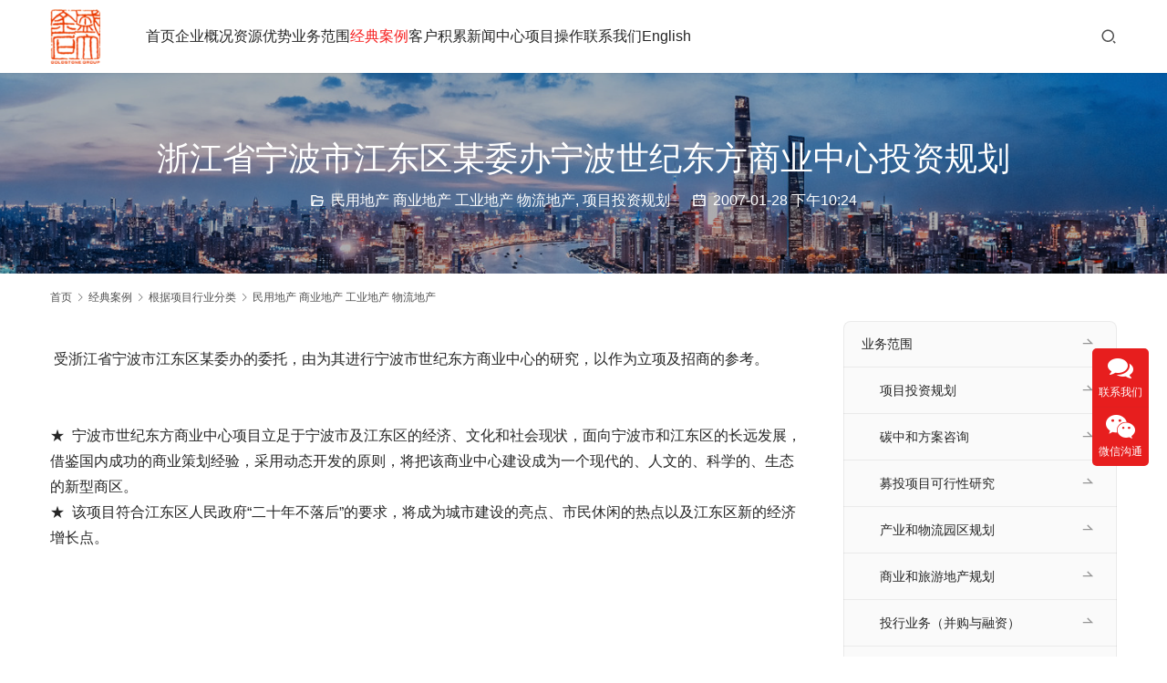

--- FILE ---
content_type: text/html; charset=UTF-8
request_url: http://www.maxgoldstone.com/case/xz/tzgh/9254/
body_size: 12174
content:
<!DOCTYPE html>
<html lang="zh-Hans">
<head>
<meta charset="UTF-8">
<meta http-equiv="X-UA-Compatible" content="IE=edge,chrome=1">
<meta name="renderer" content="webkit">
<meta name="viewport" content="width=device-width,initial-scale=1,maximum-scale=5">
<meta name="format-detection" content="telephone=no">
<title>浙江省宁波市江东区某委办宁波世纪东方商业中心投资规划-可行性研究报告-盛大金石咨询公司</title>
<meta name="description" content="受浙江省宁波市江东区某委办的委托，由为其进行宁波市世纪东方商业中心的研究，以作为立项及招商的参考。&nbsp;★&nbsp; 宁波市世纪东方商业中心项目立足于宁波市及江东区的经济、文化和社会现状，面向宁波市和江东区的长远发展，借鉴国内成功的商业策划经验，采用动态开发的原则，将把该商业中心建设成为一个现代的、人文的、科学…">
<meta property="og:type" content="article">
<meta property="og:url" content="http://www.maxgoldstone.com/case/xz/tzgh/9254/">
<meta property="og:site_name" content="可行性研究报告-盛大金石咨询公司">
<meta property="og:title" content="浙江省宁波市江东区某委办宁波世纪东方商业中心投资规划">
<meta property="og:image" content="http://www.maxgoldstone.com/wp-content/uploads/2021/11/LOGOX2013-1.png">
<meta property="og:description" content="受浙江省宁波市江东区某委办的委托，由为其进行宁波市世纪东方商业中心的研究，以作为立项及招商的参考。&nbsp;★&nbsp; 宁波市世纪东方商业中心项目立足于宁波市及江东区的经济、文化和社会现状，面向宁波市和江东区的长远发展，借鉴国内成功的商业策划经验，采用动态开发的原则，将把该商业中心建设成为一个现代的、人文的、科学…">
<link rel="canonical" href="http://www.maxgoldstone.com/case/xz/tzgh/9254/">
<meta name="applicable-device" content="pc,mobile">
<meta http-equiv="Cache-Control" content="no-transform">
<link rel="shortcut icon" href="http://www.maxgoldstone.com/wp-content/uploads/2021/11/LOGOX2013-1.png">
<link rel='dns-prefetch' href='//www.maxgoldstone.com' />
<link rel='dns-prefetch' href='//at.alicdn.com' />
<style id='wp-img-auto-sizes-contain-inline-css' type='text/css'>
img:is([sizes=auto i],[sizes^="auto," i]){contain-intrinsic-size:3000px 1500px}
/*# sourceURL=wp-img-auto-sizes-contain-inline-css */
</style>
<link rel='stylesheet' id='stylesheet-css' href='//www.maxgoldstone.com/wp-content/uploads/wpcom/style.5.20.2.1768443452.css?ver=5.20.2' type='text/css' media='all' />
<link rel='stylesheet' id='font-awesome-css' href='http://www.maxgoldstone.com/wp-content/themes/module/themer/assets/css/font-awesome.css?ver=5.20.2' type='text/css' media='all' />
<style id='wp-block-library-inline-css' type='text/css'>
:root{--wp-block-synced-color:#7a00df;--wp-block-synced-color--rgb:122,0,223;--wp-bound-block-color:var(--wp-block-synced-color);--wp-editor-canvas-background:#ddd;--wp-admin-theme-color:#007cba;--wp-admin-theme-color--rgb:0,124,186;--wp-admin-theme-color-darker-10:#006ba1;--wp-admin-theme-color-darker-10--rgb:0,107,160.5;--wp-admin-theme-color-darker-20:#005a87;--wp-admin-theme-color-darker-20--rgb:0,90,135;--wp-admin-border-width-focus:2px}@media (min-resolution:192dpi){:root{--wp-admin-border-width-focus:1.5px}}.wp-element-button{cursor:pointer}:root .has-very-light-gray-background-color{background-color:#eee}:root .has-very-dark-gray-background-color{background-color:#313131}:root .has-very-light-gray-color{color:#eee}:root .has-very-dark-gray-color{color:#313131}:root .has-vivid-green-cyan-to-vivid-cyan-blue-gradient-background{background:linear-gradient(135deg,#00d084,#0693e3)}:root .has-purple-crush-gradient-background{background:linear-gradient(135deg,#34e2e4,#4721fb 50%,#ab1dfe)}:root .has-hazy-dawn-gradient-background{background:linear-gradient(135deg,#faaca8,#dad0ec)}:root .has-subdued-olive-gradient-background{background:linear-gradient(135deg,#fafae1,#67a671)}:root .has-atomic-cream-gradient-background{background:linear-gradient(135deg,#fdd79a,#004a59)}:root .has-nightshade-gradient-background{background:linear-gradient(135deg,#330968,#31cdcf)}:root .has-midnight-gradient-background{background:linear-gradient(135deg,#020381,#2874fc)}:root{--wp--preset--font-size--normal:16px;--wp--preset--font-size--huge:42px}.has-regular-font-size{font-size:1em}.has-larger-font-size{font-size:2.625em}.has-normal-font-size{font-size:var(--wp--preset--font-size--normal)}.has-huge-font-size{font-size:var(--wp--preset--font-size--huge)}.has-text-align-center{text-align:center}.has-text-align-left{text-align:left}.has-text-align-right{text-align:right}.has-fit-text{white-space:nowrap!important}#end-resizable-editor-section{display:none}.aligncenter{clear:both}.items-justified-left{justify-content:flex-start}.items-justified-center{justify-content:center}.items-justified-right{justify-content:flex-end}.items-justified-space-between{justify-content:space-between}.screen-reader-text{border:0;clip-path:inset(50%);height:1px;margin:-1px;overflow:hidden;padding:0;position:absolute;width:1px;word-wrap:normal!important}.screen-reader-text:focus{background-color:#ddd;clip-path:none;color:#444;display:block;font-size:1em;height:auto;left:5px;line-height:normal;padding:15px 23px 14px;text-decoration:none;top:5px;width:auto;z-index:100000}html :where(.has-border-color){border-style:solid}html :where([style*=border-top-color]){border-top-style:solid}html :where([style*=border-right-color]){border-right-style:solid}html :where([style*=border-bottom-color]){border-bottom-style:solid}html :where([style*=border-left-color]){border-left-style:solid}html :where([style*=border-width]){border-style:solid}html :where([style*=border-top-width]){border-top-style:solid}html :where([style*=border-right-width]){border-right-style:solid}html :where([style*=border-bottom-width]){border-bottom-style:solid}html :where([style*=border-left-width]){border-left-style:solid}html :where(img[class*=wp-image-]){height:auto;max-width:100%}:where(figure){margin:0 0 1em}html :where(.is-position-sticky){--wp-admin--admin-bar--position-offset:var(--wp-admin--admin-bar--height,0px)}@media screen and (max-width:600px){html :where(.is-position-sticky){--wp-admin--admin-bar--position-offset:0px}}

/*# sourceURL=wp-block-library-inline-css */
</style><style id='global-styles-inline-css' type='text/css'>
:root{--wp--preset--aspect-ratio--square: 1;--wp--preset--aspect-ratio--4-3: 4/3;--wp--preset--aspect-ratio--3-4: 3/4;--wp--preset--aspect-ratio--3-2: 3/2;--wp--preset--aspect-ratio--2-3: 2/3;--wp--preset--aspect-ratio--16-9: 16/9;--wp--preset--aspect-ratio--9-16: 9/16;--wp--preset--color--black: #000000;--wp--preset--color--cyan-bluish-gray: #abb8c3;--wp--preset--color--white: #ffffff;--wp--preset--color--pale-pink: #f78da7;--wp--preset--color--vivid-red: #cf2e2e;--wp--preset--color--luminous-vivid-orange: #ff6900;--wp--preset--color--luminous-vivid-amber: #fcb900;--wp--preset--color--light-green-cyan: #7bdcb5;--wp--preset--color--vivid-green-cyan: #00d084;--wp--preset--color--pale-cyan-blue: #8ed1fc;--wp--preset--color--vivid-cyan-blue: #0693e3;--wp--preset--color--vivid-purple: #9b51e0;--wp--preset--gradient--vivid-cyan-blue-to-vivid-purple: linear-gradient(135deg,rgb(6,147,227) 0%,rgb(155,81,224) 100%);--wp--preset--gradient--light-green-cyan-to-vivid-green-cyan: linear-gradient(135deg,rgb(122,220,180) 0%,rgb(0,208,130) 100%);--wp--preset--gradient--luminous-vivid-amber-to-luminous-vivid-orange: linear-gradient(135deg,rgb(252,185,0) 0%,rgb(255,105,0) 100%);--wp--preset--gradient--luminous-vivid-orange-to-vivid-red: linear-gradient(135deg,rgb(255,105,0) 0%,rgb(207,46,46) 100%);--wp--preset--gradient--very-light-gray-to-cyan-bluish-gray: linear-gradient(135deg,rgb(238,238,238) 0%,rgb(169,184,195) 100%);--wp--preset--gradient--cool-to-warm-spectrum: linear-gradient(135deg,rgb(74,234,220) 0%,rgb(151,120,209) 20%,rgb(207,42,186) 40%,rgb(238,44,130) 60%,rgb(251,105,98) 80%,rgb(254,248,76) 100%);--wp--preset--gradient--blush-light-purple: linear-gradient(135deg,rgb(255,206,236) 0%,rgb(152,150,240) 100%);--wp--preset--gradient--blush-bordeaux: linear-gradient(135deg,rgb(254,205,165) 0%,rgb(254,45,45) 50%,rgb(107,0,62) 100%);--wp--preset--gradient--luminous-dusk: linear-gradient(135deg,rgb(255,203,112) 0%,rgb(199,81,192) 50%,rgb(65,88,208) 100%);--wp--preset--gradient--pale-ocean: linear-gradient(135deg,rgb(255,245,203) 0%,rgb(182,227,212) 50%,rgb(51,167,181) 100%);--wp--preset--gradient--electric-grass: linear-gradient(135deg,rgb(202,248,128) 0%,rgb(113,206,126) 100%);--wp--preset--gradient--midnight: linear-gradient(135deg,rgb(2,3,129) 0%,rgb(40,116,252) 100%);--wp--preset--font-size--small: 13px;--wp--preset--font-size--medium: 20px;--wp--preset--font-size--large: 36px;--wp--preset--font-size--x-large: 42px;--wp--preset--spacing--20: 0.44rem;--wp--preset--spacing--30: 0.67rem;--wp--preset--spacing--40: 1rem;--wp--preset--spacing--50: 1.5rem;--wp--preset--spacing--60: 2.25rem;--wp--preset--spacing--70: 3.38rem;--wp--preset--spacing--80: 5.06rem;--wp--preset--shadow--natural: 6px 6px 9px rgba(0, 0, 0, 0.2);--wp--preset--shadow--deep: 12px 12px 50px rgba(0, 0, 0, 0.4);--wp--preset--shadow--sharp: 6px 6px 0px rgba(0, 0, 0, 0.2);--wp--preset--shadow--outlined: 6px 6px 0px -3px rgb(255, 255, 255), 6px 6px rgb(0, 0, 0);--wp--preset--shadow--crisp: 6px 6px 0px rgb(0, 0, 0);}:where(.is-layout-flex){gap: 0.5em;}:where(.is-layout-grid){gap: 0.5em;}body .is-layout-flex{display: flex;}.is-layout-flex{flex-wrap: wrap;align-items: center;}.is-layout-flex > :is(*, div){margin: 0;}body .is-layout-grid{display: grid;}.is-layout-grid > :is(*, div){margin: 0;}:where(.wp-block-columns.is-layout-flex){gap: 2em;}:where(.wp-block-columns.is-layout-grid){gap: 2em;}:where(.wp-block-post-template.is-layout-flex){gap: 1.25em;}:where(.wp-block-post-template.is-layout-grid){gap: 1.25em;}.has-black-color{color: var(--wp--preset--color--black) !important;}.has-cyan-bluish-gray-color{color: var(--wp--preset--color--cyan-bluish-gray) !important;}.has-white-color{color: var(--wp--preset--color--white) !important;}.has-pale-pink-color{color: var(--wp--preset--color--pale-pink) !important;}.has-vivid-red-color{color: var(--wp--preset--color--vivid-red) !important;}.has-luminous-vivid-orange-color{color: var(--wp--preset--color--luminous-vivid-orange) !important;}.has-luminous-vivid-amber-color{color: var(--wp--preset--color--luminous-vivid-amber) !important;}.has-light-green-cyan-color{color: var(--wp--preset--color--light-green-cyan) !important;}.has-vivid-green-cyan-color{color: var(--wp--preset--color--vivid-green-cyan) !important;}.has-pale-cyan-blue-color{color: var(--wp--preset--color--pale-cyan-blue) !important;}.has-vivid-cyan-blue-color{color: var(--wp--preset--color--vivid-cyan-blue) !important;}.has-vivid-purple-color{color: var(--wp--preset--color--vivid-purple) !important;}.has-black-background-color{background-color: var(--wp--preset--color--black) !important;}.has-cyan-bluish-gray-background-color{background-color: var(--wp--preset--color--cyan-bluish-gray) !important;}.has-white-background-color{background-color: var(--wp--preset--color--white) !important;}.has-pale-pink-background-color{background-color: var(--wp--preset--color--pale-pink) !important;}.has-vivid-red-background-color{background-color: var(--wp--preset--color--vivid-red) !important;}.has-luminous-vivid-orange-background-color{background-color: var(--wp--preset--color--luminous-vivid-orange) !important;}.has-luminous-vivid-amber-background-color{background-color: var(--wp--preset--color--luminous-vivid-amber) !important;}.has-light-green-cyan-background-color{background-color: var(--wp--preset--color--light-green-cyan) !important;}.has-vivid-green-cyan-background-color{background-color: var(--wp--preset--color--vivid-green-cyan) !important;}.has-pale-cyan-blue-background-color{background-color: var(--wp--preset--color--pale-cyan-blue) !important;}.has-vivid-cyan-blue-background-color{background-color: var(--wp--preset--color--vivid-cyan-blue) !important;}.has-vivid-purple-background-color{background-color: var(--wp--preset--color--vivid-purple) !important;}.has-black-border-color{border-color: var(--wp--preset--color--black) !important;}.has-cyan-bluish-gray-border-color{border-color: var(--wp--preset--color--cyan-bluish-gray) !important;}.has-white-border-color{border-color: var(--wp--preset--color--white) !important;}.has-pale-pink-border-color{border-color: var(--wp--preset--color--pale-pink) !important;}.has-vivid-red-border-color{border-color: var(--wp--preset--color--vivid-red) !important;}.has-luminous-vivid-orange-border-color{border-color: var(--wp--preset--color--luminous-vivid-orange) !important;}.has-luminous-vivid-amber-border-color{border-color: var(--wp--preset--color--luminous-vivid-amber) !important;}.has-light-green-cyan-border-color{border-color: var(--wp--preset--color--light-green-cyan) !important;}.has-vivid-green-cyan-border-color{border-color: var(--wp--preset--color--vivid-green-cyan) !important;}.has-pale-cyan-blue-border-color{border-color: var(--wp--preset--color--pale-cyan-blue) !important;}.has-vivid-cyan-blue-border-color{border-color: var(--wp--preset--color--vivid-cyan-blue) !important;}.has-vivid-purple-border-color{border-color: var(--wp--preset--color--vivid-purple) !important;}.has-vivid-cyan-blue-to-vivid-purple-gradient-background{background: var(--wp--preset--gradient--vivid-cyan-blue-to-vivid-purple) !important;}.has-light-green-cyan-to-vivid-green-cyan-gradient-background{background: var(--wp--preset--gradient--light-green-cyan-to-vivid-green-cyan) !important;}.has-luminous-vivid-amber-to-luminous-vivid-orange-gradient-background{background: var(--wp--preset--gradient--luminous-vivid-amber-to-luminous-vivid-orange) !important;}.has-luminous-vivid-orange-to-vivid-red-gradient-background{background: var(--wp--preset--gradient--luminous-vivid-orange-to-vivid-red) !important;}.has-very-light-gray-to-cyan-bluish-gray-gradient-background{background: var(--wp--preset--gradient--very-light-gray-to-cyan-bluish-gray) !important;}.has-cool-to-warm-spectrum-gradient-background{background: var(--wp--preset--gradient--cool-to-warm-spectrum) !important;}.has-blush-light-purple-gradient-background{background: var(--wp--preset--gradient--blush-light-purple) !important;}.has-blush-bordeaux-gradient-background{background: var(--wp--preset--gradient--blush-bordeaux) !important;}.has-luminous-dusk-gradient-background{background: var(--wp--preset--gradient--luminous-dusk) !important;}.has-pale-ocean-gradient-background{background: var(--wp--preset--gradient--pale-ocean) !important;}.has-electric-grass-gradient-background{background: var(--wp--preset--gradient--electric-grass) !important;}.has-midnight-gradient-background{background: var(--wp--preset--gradient--midnight) !important;}.has-small-font-size{font-size: var(--wp--preset--font-size--small) !important;}.has-medium-font-size{font-size: var(--wp--preset--font-size--medium) !important;}.has-large-font-size{font-size: var(--wp--preset--font-size--large) !important;}.has-x-large-font-size{font-size: var(--wp--preset--font-size--x-large) !important;}
/*# sourceURL=global-styles-inline-css */
</style>

<style id='classic-theme-styles-inline-css' type='text/css'>
/*! This file is auto-generated */
.wp-block-button__link{color:#fff;background-color:#32373c;border-radius:9999px;box-shadow:none;text-decoration:none;padding:calc(.667em + 2px) calc(1.333em + 2px);font-size:1.125em}.wp-block-file__button{background:#32373c;color:#fff;text-decoration:none}
/*# sourceURL=/wp-includes/css/classic-themes.min.css */
</style>
<link rel='stylesheet' id='wpcom-fonts-css' href='//www.maxgoldstone.com/wp-content/uploads/wpcom/fonts.9ce15794a2fe0814.css' type='text/css' media='all' />
<script type="text/javascript" src="http://www.maxgoldstone.com/wp-includes/js/jquery/jquery.min.js?ver=3.7.1" id="jquery-core-js"></script>
<script type="text/javascript" src="http://www.maxgoldstone.com/wp-includes/js/jquery/jquery-migrate.min.js?ver=3.4.1" id="jquery-migrate-js"></script>
<link rel="EditURI" type="application/rsd+xml" title="RSD" href="http://www.maxgoldstone.com/xmlrpc.php?rsd" />
<link rel="icon" href="http://www.maxgoldstone.com/wp-content/uploads/2021/11/LOGOX2013-1.png" sizes="32x32" />
<link rel="icon" href="http://www.maxgoldstone.com/wp-content/uploads/2021/11/LOGOX2013-1.png" sizes="192x192" />
<link rel="apple-touch-icon" href="http://www.maxgoldstone.com/wp-content/uploads/2021/11/LOGOX2013-1.png" />
<meta name="msapplication-TileImage" content="http://www.maxgoldstone.com/wp-content/uploads/2021/11/LOGOX2013-1.png" />
<!--[if lte IE 11]><script src="http://www.maxgoldstone.com/wp-content/themes/module/js/update.js"></script><![endif]-->
</head>
<body class="wp-singular post-template-default single single-post postid-9254 single-format-standard wp-theme-module lang-cn header-fixed">
<header id="header" class="header">
    <div class="container header-wrap">
        <div class="navbar-header">
                        <div class="logo">
                <a href="http://www.maxgoldstone.com/" rel="home"><img src="http://www.maxgoldstone.com/wp-content/uploads/2021/11/LOGOX2013-1.png" alt="可行性研究报告-盛大金石咨询公司"></a>
            </div>
            <button type="button" class="navbar-toggle collapsed" data-toggle="collapse" data-target=".navbar-menu">
                <span class="icon-bar icon-bar-1"></span>
                <span class="icon-bar icon-bar-2"></span>
                <span class="icon-bar icon-bar-3"></span>
            </button>
        </div>

        <nav class="collapse navbar-collapse navbar-menu">
            <ul id="menu-module-7-menu" class="nav navbar-nav main-menu wpcom-adv-menu menu-hover-style-1"><li class="menu-item"><a href="http://www.maxgoldstone.com/">首页</a></li>
<li class="menu-item"><a href="http://www.maxgoldstone.com/qygk/">企业概况</a></li>
<li class="menu-item"><a href="http://www.maxgoldstone.com/zyys/">资源优势</a></li>
<li class="menu-item dropdown"><a href="http://www.maxgoldstone.com/ywfw/" class="dropdown-toggle">业务范围</a>
<ul class="dropdown-menu menu-item-wrap menu-item-col-5">
	<li class="menu-item"><a href="http://www.maxgoldstone.com/ywfw/xmtz/">项目投资规划</a></li>
	<li class="menu-item"><a href="http://www.maxgoldstone.com/ywfw/tzh/">碳中和方案咨询</a></li>
	<li class="menu-item"><a href="http://www.maxgoldstone.com/ywfw/mtxm/">募投项目可行性研究</a></li>
	<li class="menu-item"><a href="http://www.maxgoldstone.com/ywfw/dcgh/">商业和旅游地产规划</a></li>
	<li class="menu-item"><a href="http://www.maxgoldstone.com/ywfw/yqgh/">产业和物流园区规划</a></li>
	<li class="menu-item"><a href="http://www.maxgoldstone.com/ywfw/bgrz/">投行业务（并购与融资）</a></li>
	<li class="menu-item"><a href="http://www.maxgoldstone.com/ywfw/glyx/">管理和营销咨询</a></li>
	<li class="menu-item"><a href="http://www.maxgoldstone.com/ywfw/swzx/">国际商务咨询</a></li>
</ul>
</li>
<li class="menu-item current-post-ancestor active dropdown"><a href="http://www.maxgoldstone.com/category/case/" class="dropdown-toggle">经典案例</a>
<ul class="dropdown-menu menu-item-wrap menu-item-col-2">
	<li class="menu-item current-post-ancestor active dropdown"><a href="http://www.maxgoldstone.com/category/case/xz/">根据项目性质分类</a>
	<ul class="dropdown-menu">
		<li class="menu-item current-post-ancestor current-post-parent active"><a href="http://www.maxgoldstone.com/category/case/xz/tzgh/">项目投资规划</a></li>
		<li class="menu-item"><a href="http://www.maxgoldstone.com/category/case/xz/tzh/">碳中和方案咨询</a></li>
		<li class="menu-item"><a href="http://www.maxgoldstone.com/category/case/xz/mtky/">募投项目可行性研究</a></li>
		<li class="menu-item"><a href="http://www.maxgoldstone.com/category/case/xz/dcgh/">商业和旅游地产规划</a></li>
		<li class="menu-item"><a href="http://www.maxgoldstone.com/category/case/xz/yqgh/">产业和物流园区规划</a></li>
		<li class="menu-item"><a href="http://www.maxgoldstone.com/category/case/xz/thyw/">投行业务（并购与融资）</a></li>
		<li class="menu-item"><a href="http://www.maxgoldstone.com/category/case/xz/glyx/">管理和营销咨询</a></li>
		<li class="menu-item"><a href="http://www.maxgoldstone.com/category/case/xz/swzx/">国际商务咨询</a></li>
	</ul>
</li>
	<li class="menu-item current-post-ancestor active dropdown"><a href="http://www.maxgoldstone.com/category/case/hy/">根据项目行业分类</a>
	<ul class="dropdown-menu">
		<li class="menu-item current-post-ancestor current-post-parent active"><a href="http://www.maxgoldstone.com/category/case/hy/dc/">民用地产 商业地产 工业地产 物流地产</a></li>
		<li class="menu-item"><a href="http://www.maxgoldstone.com/category/case/hy/cy/">食品餐饮 酒水饮料 休闲娱乐 旅游饭店</a></li>
		<li class="menu-item"><a href="http://www.maxgoldstone.com/category/case/hy/sy/">商业服务 批发零售 办公用品 日化五金</a></li>
		<li class="menu-item"><a href="http://www.maxgoldstone.com/category/case/hy/xx/">信息通信 软件网络 医药医院 医疗器械</a></li>
		<li class="menu-item"><a href="http://www.maxgoldstone.com/category/case/hy/jt/">交通运输 仓储物流 汽车船舶 机械钢铁</a></li>
		<li class="menu-item"><a href="http://www.maxgoldstone.com/category/case/hy/jr/">金融证券 租赁保险 公共设施 公共服务</a></li>
		<li class="menu-item"><a href="http://www.maxgoldstone.com/category/case/hy/zl/">展览中心 采购中心 展贸中心 科技场馆</a></li>
		<li class="menu-item"><a href="http://www.maxgoldstone.com/category/case/hy/wt/">文化体育 教育培训 影视音像 新闻媒体</a></li>
		<li class="menu-item"><a href="http://www.maxgoldstone.com/category/case/hy/fs/">服装服饰 家居用品 建材建筑 电子电气</a></li>
		<li class="menu-item"><a href="http://www.maxgoldstone.com/category/case/hy/bz/">包装印刷 工艺美术 广告公关 节能环保</a></li>
		<li class="menu-item"><a href="http://www.maxgoldstone.com/category/case/hy/sh/">石油化工 电力能源 农林牧渔 水利矿产</a></li>
		<li class="menu-item"><a href="http://www.maxgoldstone.com/category/case/hy/cs/">城市产业 区域经济 城区改造 政府领馆</a></li>
	</ul>
</li>
</ul>
</li>
<li class="menu-item"><a href="http://www.maxgoldstone.com/khjl/">客户积累</a></li>
<li class="menu-item dropdown"><a href="http://www.maxgoldstone.com/category/news/" class="dropdown-toggle">新闻中心</a>
<ul class="dropdown-menu menu-item-wrap menu-item-col-5">
	<li class="menu-item"><a href="http://www.maxgoldstone.com/category/news/hydt/">行业动态</a></li>
	<li class="menu-item"><a href="http://www.maxgoldstone.com/category/news/mtbd/">媒体报道</a></li>
	<li class="menu-item"><a href="http://www.maxgoldstone.com/category/news/tzwz/">投资文摘</a></li>
	<li class="menu-item"><a href="http://www.maxgoldstone.com/category/news/zcfg/">政策法规</a></li>
	<li class="menu-item"><a href="http://www.maxgoldstone.com/category/news/yjbg/">研究报告</a></li>
</ul>
</li>
<li class="menu-item"><a href="http://www.maxgoldstone.com/xmcz/">项目操作</a></li>
<li class="menu-item"><a href="http://www.maxgoldstone.com/contact/">联系我们</a></li>
<li class="menu-item"><a target="_blank" href="http://www.maxgoldstone.com/">English</a></li>
</ul><!-- /.navbar-collapse -->

            <div class="navbar-action">
                                    <div class="search-index">
                        <a class="search-icon" href="javascript:;" aria-label="搜索"><i class="wpcom-icon wi"><svg aria-hidden="true"><use xlink:href="#wi-search"></use></svg></i></a>
                        <form class="search-form" action="http://www.maxgoldstone.com" method="get" role="search">
    <input type="text" class="keyword" name="s" placeholder="输入关键词搜索..." value="">
    <button type="submit" class="submit" aria-label="Search"><i class="wpcom-icon wi"><svg aria-hidden="true"><use xlink:href="#wi-search"></use></svg></i></button>
</form>                    </div><!-- /.search-index -->
                                
                            </div>
        </nav>
    </div><!-- /.container -->
</header>
<div id="wrap">
<div class="banner banner-style-1">
    <img class="banner-img" src="http://www.maxgoldstone.com/wp-content/uploads/2021/11/bannerqygk-2.jpg" alt="banner">
            <div class="banner-content">
            <div class="container">
                <h1 class="banner-title">浙江省宁波市江东区某委办宁波世纪东方商业中心投资规划</h1>                <div class="banner-desc"><div class="entry-meta">
        <span class="entry-emta-item"><i class="wpcom-icon wi"><svg aria-hidden="true"><use xlink:href="#wi-folder-open"></use></svg></i> <a href="http://www.maxgoldstone.com/category/case/hy/dc/" rel="category tag">民用地产 商业地产 工业地产 物流地产</a>, <a href="http://www.maxgoldstone.com/category/case/xz/tzgh/" rel="category tag">项目投资规划</a></span>
    <time class="entry-emta-item entry-date published" datetime="2007-01-28T22:24:52+08:00" pubdate>
        <i class="wpcom-icon wi"><svg aria-hidden="true"><use xlink:href="#wi-date"></use></svg></i> 2007-01-28 下午10:24    </time>
    </div></div>            </div>
        </div>
    </div>
    <div class="container wrap">
        <ol class="breadcrumb" vocab="https://schema.org/" typeof="BreadcrumbList"><li class="home" property="itemListElement" typeof="ListItem"><a href="http://www.maxgoldstone.com" property="item" typeof="WebPage"><span property="name" class="hide">可行性研究报告-盛大金石咨询公司</span>首页</a><meta property="position" content="1"></li><li property="itemListElement" typeof="ListItem"><i class="wpcom-icon wi"><svg aria-hidden="true"><use xlink:href="#wi-arrow-right-3"></use></svg></i><a href="http://www.maxgoldstone.com/category/case/" property="item" typeof="WebPage"><span property="name">经典案例</span></a><meta property="position" content="2"></li><li property="itemListElement" typeof="ListItem"><i class="wpcom-icon wi"><svg aria-hidden="true"><use xlink:href="#wi-arrow-right-3"></use></svg></i><a href="http://www.maxgoldstone.com/category/case/hy/" property="item" typeof="WebPage"><span property="name">根据项目行业分类</span></a><meta property="position" content="3"></li><li property="itemListElement" typeof="ListItem"><i class="wpcom-icon wi"><svg aria-hidden="true"><use xlink:href="#wi-arrow-right-3"></use></svg></i><a href="http://www.maxgoldstone.com/category/case/hy/dc/" property="item" typeof="WebPage"><span property="name">民用地产 商业地产 工业地产 物流地产</span></a><meta property="position" content="4"></li></ol>        <div class="main">
                            <div class="entry">
                                        <div class="entry-content">
                        <p><STRONG></STRONG><BR> 受浙江省宁波市江东区某委办的委托，由<a class="channel_keylink" href="http://www.maxgoldstone.cn/" target="_blank" rel="noopener"></a>为其进行宁波市世纪东方商业中心的<a class="channel_keylink" href="http://www.maxgoldstone.cn/" target="_blank" rel="noopener"></a>研究，以作为立项及招商的参考。<BR>&nbsp;<BR><STRONG><BR></STRONG>★&nbsp; 宁波市世纪东方商业中心项目立足于宁波市及江东区的经济、文化和社会现状，面向宁波市和江东区的长远发展，借鉴国内成功的商业策划经验，采用动态开发的原则，将把该商业中心建设成为一个现代的、人文的、科学的、生态的新型商区。<BR>★&nbsp; 该项目符合江东区人民政府“二十年不落后”的要求，将成为城市建设的亮点、市民休闲的热点以及江东区新的经济增长点。</P><br />
&nbsp;</P><br />
</P> <br /><span class="wpcom_keyword_link"><a href="http://www.maxgoldstone.com/" title="盛大金石">盛大金石</a></span><span class="wpcom_keyword_link"><a href="http://www.maxgoldstone.com/" title="咨询公司">咨询公司</a></span>应邀为客户提供了<a target="_blank" href="http://www.maxgoldstone.cn/aljl/hy/dc/200701/20070128222452.html" rel="noopener"></a>上述咨询服务，盛大金石专业提供<span class="wpcom_keyword_link"><a href="http://www.maxgoldstone.com/ywfw/xmtz/" title="项目投资规划">项目投资规划</a></span>、募投项目<span class="wpcom_keyword_link"><a href="http://www.maxgoldstone.com/" title="可行性研究报告">可行性研究报告</a></span>、<span class="wpcom_keyword_link"><a href="http://www.maxgoldstone.com/ywfw/yqgh/" title="产业和物流园区规划">产业和物流园区规划</a></span>、<span class="wpcom_keyword_link"><a href="http://www.maxgoldstone.com/ywfw/dcgh/" title="商业和旅游地产规划">商业和旅游地产规划</a></span>、<span class="wpcom_keyword_link"><a href="http://www.maxgoldstone.com/ywfw/bgrz/" title="投行业务">投行业务</a></span>（企业并购与融资）、<span class="wpcom_keyword_link"><a href="http://www.maxgoldstone.com/ywfw/glyx/" title="营销咨询">营销咨询</a></span>、<span class="wpcom_keyword_link"><a href="http://www.maxgoldstone.com/ywfw/glyx/" title="管理咨询">管理咨询</a></span>、<span class="wpcom_keyword_link"><a href="http://www.maxgoldstone.com/ywfw/swzx/" title="国际商务咨询">国际商务咨询</a></span>等服务。<center></center></p>
                                            </div>

                    <div class="entry-footer">
    <div class="entry-tag"></div>
    <div class="entry-page">
                <p>上一篇：<a href="http://www.maxgoldstone.com/case/xz/tzgh/9253/" rel="prev">四川省某饲料集团上海市浦东新区甲级写字楼投资规划</a></p>
        <p>下一篇：<a href="http://www.maxgoldstone.com/case/xz/tzgh/9255/" rel="next">上海市某交通建设投资集团杨浦区某停车场改建项目投资规划</a></p>
            </div>
</div><h3 class="entry-related-title">相关新闻</h3><ul class="entry-related "><li class="related-item"><a href="http://www.maxgoldstone.com/case/hy/dc/9090/" title="上海某某置业公司柘林新镇区安置基地项目申请报告">上海某某置业公司柘林新镇区安置基地项目申请报告</a></li><li class="related-item"><a href="http://www.maxgoldstone.com/case/xz/dcgh/9144/" title="（香港）九龙仓上海某某房地产开发有限公司某某地块建设节能评估">（香港）九龙仓上海某某房地产开发有限公司某某地块建设节能评估</a></li><li class="related-item"><a href="http://www.maxgoldstone.com/case/hy/dc/9174/" title="上海某某集团有限公司中医药养生城概念性规划">上海某某集团有限公司中医药养生城概念性规划</a></li><li class="related-item"><a href="http://www.maxgoldstone.com/case/xz/tzgh/8003/" title="上海某某实业投资有限公司某某军民融合产业园投资规划">上海某某实业投资有限公司某某军民融合产业园投资规划</a></li><li class="related-item"><a href="http://www.maxgoldstone.com/case/xz/tzgh/9519/" title="国华宁海某电厂石灰石开采与加工项目投资机会研究">国华宁海某电厂石灰石开采与加工项目投资机会研究</a></li><li class="related-item"><a href="http://www.maxgoldstone.com/case/xz/tzgh/11374/" title="泉州索爱膜科技开发有限公司亲水性共混超滤膜项目商业计划书">泉州索爱膜科技开发有限公司亲水性共混超滤膜项目商业计划书</a></li><li class="related-item"><a href="http://www.maxgoldstone.com/case/hy/dc/9247/" title="上海市南汇区某委办南汇区某工业园产业定位与规划">上海市南汇区某委办南汇区某工业园产业定位与规划</a></li><li class="related-item"><a href="http://www.maxgoldstone.com/case/xz/tzh/14689/" title="上海晟诺置业有限公司静安区天目社区华兴新城项目节能报告">上海晟诺置业有限公司静安区天目社区华兴新城项目节能报告</a></li><li class="related-item"><a href="http://www.maxgoldstone.com/case/xz/tzgh/9234/" title="江苏省吴江市某私家园林园林宾馆投资规划">江苏省吴江市某私家园林园林宾馆投资规划</a></li><li class="related-item"><a href="http://www.maxgoldstone.com/case/xz/tzgh/9324/" title="江苏省吴江市某私家园林经济型酒店投资规划">江苏省吴江市某私家园林经济型酒店投资规划</a></li></ul>                </div>
                    </div>
            <aside class="sidebar">
        <div class="widget widget_nav_menu"><div class="menu-%e5%85%b3%e4%ba%8e-container"><ul id="menu-%e5%85%b3%e4%ba%8e" class="menu menu-hover-style-1"><li id="menu-item-5541" class="menu-item menu-item-5541"><a href="http://www.maxgoldstone.com/ywfw/">业务范围</a>
<ul class="sub-menu">
	<li id="menu-item-5622" class="menu-item menu-item-5622"><a href="http://www.maxgoldstone.com/ywfw/xmtz/">项目投资规划</a></li>
	<li id="menu-item-5621" class="menu-item menu-item-5621"><a href="http://www.maxgoldstone.com/ywfw/tzh/">碳中和方案咨询</a></li>
	<li id="menu-item-5620" class="menu-item menu-item-5620"><a href="http://www.maxgoldstone.com/ywfw/mtxm/">募投项目可行性研究</a></li>
	<li id="menu-item-5619" class="menu-item menu-item-5619"><a href="http://www.maxgoldstone.com/ywfw/yqgh/">产业和物流园区规划</a></li>
	<li id="menu-item-5618" class="menu-item menu-item-5618"><a href="http://www.maxgoldstone.com/ywfw/dcgh/">商业和旅游地产规划</a></li>
	<li id="menu-item-5686" class="menu-item menu-item-5686"><a href="http://www.maxgoldstone.com/ywfw/bgrz/">投行业务（并购与融资）</a></li>
	<li id="menu-item-5617" class="menu-item menu-item-5617"><a href="http://www.maxgoldstone.com/ywfw/glyx/">管理和营销咨询</a></li>
	<li id="menu-item-5616" class="menu-item menu-item-5616"><a href="http://www.maxgoldstone.com/ywfw/swzx/">国际商务咨询</a></li>
</ul>
</li>
</ul></div></div><div class="widget widget_lastest_products"><h3 class="widget-title"><span>服务案例</span></h3>                <ul class="p-list row">
                                            <li class="col-xs-12 col-md-12 p-item">
                            <div class="p-item-wrap">
                                <a class="thumb" href="http://www.maxgoldstone.com/case/hy/jr/14751/">
                                    <img class="j-lazy" src="http://www.maxgoldstone.com/wp-content/themes/module/themer/assets/images/lazy.png" data-original="http://www.maxgoldstone.com/wp-content/uploads/2026/01/f3d3572c11dfa9ec8a135db0b089e0-300x200-480x320.jpeg" width="480" height="320" alt="应急管理相关业务开展初步方案">                                </a>
                                <h4 class="title">
                                    <a href="http://www.maxgoldstone.com/case/hy/jr/14751/" title="应急管理相关业务开展初步方案">
                                        应急管理相关业务开展初步方案                                    </a>
                                </h4>
                            </div>
                        </li>
                                            <li class="col-xs-12 col-md-12 p-item">
                            <div class="p-item-wrap">
                                <a class="thumb" href="http://www.maxgoldstone.com/case/hy/sh/14743/">
                                    <img class="j-lazy" src="http://www.maxgoldstone.com/wp-content/themes/module/themer/assets/images/lazy.png" data-original="http://www.maxgoldstone.com/wp-content/uploads/2026/01/2026011502013426-300x155-480x320.webp" width="480" height="320" alt="上海绿泽生物科技有限责任公司农业提质增产研究院项目可研">                                </a>
                                <h4 class="title">
                                    <a href="http://www.maxgoldstone.com/case/hy/sh/14743/" title="上海绿泽生物科技有限责任公司农业提质增产研究院项目可研">
                                        上海绿泽生物科技有限责任公司农业提质增产研究院项目可研                                    </a>
                                </h4>
                            </div>
                        </li>
                                            <li class="col-xs-12 col-md-12 p-item">
                            <div class="p-item-wrap">
                                <a class="thumb" href="http://www.maxgoldstone.com/case/hy/cy/14734/">
                                    <img class="j-lazy" src="http://www.maxgoldstone.com/wp-content/themes/module/themer/assets/images/lazy.png" data-original="http://www.maxgoldstone.com/wp-content/uploads/2026/01/242dd42a2834349b7e8c8c71c9ea15ce37d3beb8-300x225-480x320.jpg" width="480" height="320" alt="北京亚尚奈雄投资管理有限责任公司凤凰岭水厂融资顾问">                                </a>
                                <h4 class="title">
                                    <a href="http://www.maxgoldstone.com/case/hy/cy/14734/" title="北京亚尚奈雄投资管理有限责任公司凤凰岭水厂融资顾问">
                                        北京亚尚奈雄投资管理有限责任公司凤凰岭水厂融资顾问                                    </a>
                                </h4>
                            </div>
                        </li>
                                            <li class="col-xs-12 col-md-12 p-item">
                            <div class="p-item-wrap">
                                <a class="thumb" href="http://www.maxgoldstone.com/case/hy/sh/14727/">
                                    <img class="j-lazy" src="http://www.maxgoldstone.com/wp-content/themes/module/themer/assets/images/lazy.png" data-original="http://www.maxgoldstone.com/wp-content/uploads/2025/12/f1e6136c1f2d4c56aa8a5a4716322b3e-300x187-480x320.webp" width="480" height="320" alt="阜新宏利新能源供热有限公司中深层地热能开发利用设备可研">                                </a>
                                <h4 class="title">
                                    <a href="http://www.maxgoldstone.com/case/hy/sh/14727/" title="阜新宏利新能源供热有限公司中深层地热能开发利用设备可研">
                                        阜新宏利新能源供热有限公司中深层地热能开发利用设备可研                                    </a>
                                </h4>
                            </div>
                        </li>
                                            <li class="col-xs-12 col-md-12 p-item">
                            <div class="p-item-wrap">
                                <a class="thumb" href="http://www.maxgoldstone.com/case/hy/dc/14721/">
                                    <img class="j-lazy" src="http://www.maxgoldstone.com/wp-content/themes/module/themer/assets/images/lazy.png" data-original="http://www.maxgoldstone.com/wp-content/uploads/2025/12/2025121501505523-300x192-480x320.webp" width="480" height="320" alt="上海华贸致远商业发展有限公司北外滩59街坊华贸中心可研">                                </a>
                                <h4 class="title">
                                    <a href="http://www.maxgoldstone.com/case/hy/dc/14721/" title="上海华贸致远商业发展有限公司北外滩59街坊华贸中心可研">
                                        上海华贸致远商业发展有限公司北外滩59街坊华贸中心可研                                    </a>
                                </h4>
                            </div>
                        </li>
                                            <li class="col-xs-12 col-md-12 p-item">
                            <div class="p-item-wrap">
                                <a class="thumb" href="http://www.maxgoldstone.com/case/hy/sh/14714/">
                                    <img class="j-lazy" src="http://www.maxgoldstone.com/wp-content/themes/module/themer/assets/images/lazy.png" data-original="http://www.maxgoldstone.com/wp-content/uploads/2025/12/6d7ad660-cccf-4a50-9110-bb66f1694760-300x150-480x320.jpg" width="480" height="320" alt="湖南长沙中建集团梅溪湖省级森林公园申报文本">                                </a>
                                <h4 class="title">
                                    <a href="http://www.maxgoldstone.com/case/hy/sh/14714/" title="湖南长沙中建集团梅溪湖省级森林公园申报文本">
                                        湖南长沙中建集团梅溪湖省级森林公园申报文本                                    </a>
                                </h4>
                            </div>
                        </li>
                                    </ul>
            </div><div class="widget widget_lastest_news"><h3 class="widget-title"><span>最新新闻</span></h3>                <ul class="orderby-date">
                                            <li><a href="http://www.maxgoldstone.com/news/yjbg/14748/" title="结构性宽松成共识 后续空间仍可期">结构性宽松成共识 后续空间仍可期</a></li>
                                            <li><a href="http://www.maxgoldstone.com/news/zcfg/14740/" title="财政金融协同发力促内需">财政金融协同发力促内需</a></li>
                                            <li><a href="http://www.maxgoldstone.com/news/yjbg/14731/" title="财政货币政策协同发力 经济延续复苏态势">财政货币政策协同发力 经济延续复苏态势</a></li>
                                            <li><a href="http://www.maxgoldstone.com/news/mtbd/14724/" title="着眼全局 把握明年经济工作的总体要求和政策取向">着眼全局 把握明年经济工作的总体要求和政策取向</a></li>
                                            <li><a href="http://www.maxgoldstone.com/news/mtbd/14718/" title="预计美联储将在2026年继续降息 下一次降息或在3月">预计美联储将在2026年继续降息 下一次降息或在3月</a></li>
                                    </ul>
            </div>    </aside>
    </div>
</div>
<footer class="footer width-footer-bar">
    <div class="container">
                    <div class="footer-widget row hidden-xs">
                <div id="nav_menu-5" class="col-md-4 col-sm-8 hidden-xs widget widget_nav_menu"><h3 class="widget-title">业务范围</h3><div class="menu-%e4%b8%9a%e5%8a%a1%e8%8c%83%e5%9b%b4-container"><ul id="menu-%e4%b8%9a%e5%8a%a1%e8%8c%83%e5%9b%b4" class="menu menu-hover-style-1"><li id="menu-item-5674" class="menu-item menu-item-5674"><a href="http://www.maxgoldstone.com/ywfw/xmtz/">项目投资规划</a></li>
<li id="menu-item-5673" class="menu-item menu-item-5673"><a href="http://www.maxgoldstone.com/ywfw/tzh/">碳中和方案咨询</a></li>
<li id="menu-item-5672" class="menu-item menu-item-5672"><a href="http://www.maxgoldstone.com/ywfw/mtxm/">募投项目可行性研究</a></li>
<li id="menu-item-5670" class="menu-item menu-item-5670"><a href="http://www.maxgoldstone.com/ywfw/dcgh/">商业和旅游地产规划</a></li>
<li id="menu-item-5671" class="menu-item menu-item-5671"><a href="http://www.maxgoldstone.com/ywfw/yqgh/">产业和物流园区规划</a></li>
<li id="menu-item-5685" class="menu-item menu-item-5685"><a href="http://www.maxgoldstone.com/ywfw/bgrz/">投行业务（并购与融资）</a></li>
<li id="menu-item-5669" class="menu-item menu-item-5669"><a href="http://www.maxgoldstone.com/ywfw/glyx/">管理和营销咨询</a></li>
<li id="menu-item-5668" class="menu-item menu-item-5668"><a href="http://www.maxgoldstone.com/ywfw/swzx/">国际商务咨询</a></li>
</ul></div></div><div id="nav_menu-3" class="col-md-4 col-sm-8 hidden-xs widget widget_nav_menu"><h3 class="widget-title">经典案例</h3><div class="menu-%e7%bb%8f%e5%85%b8%e6%a1%88%e4%be%8b-container"><ul id="menu-%e7%bb%8f%e5%85%b8%e6%a1%88%e4%be%8b" class="menu menu-hover-style-1"><li id="menu-item-5677" class="menu-item current-post-ancestor menu-item-5677"><a href="http://www.maxgoldstone.com/category/case/xz/">根据项目性质分类</a></li>
<li id="menu-item-5678" class="menu-item current-post-ancestor menu-item-5678"><a href="http://www.maxgoldstone.com/category/case/hy/">根据项目行业分类</a></li>
</ul></div></div><div id="nav_menu-2" class="col-md-4 col-sm-8 hidden-xs widget widget_nav_menu"><h3 class="widget-title">新闻中心</h3><div class="menu-%e6%96%b0%e9%97%bb%e4%b8%ad%e5%bf%83-container"><ul id="menu-%e6%96%b0%e9%97%bb%e4%b8%ad%e5%bf%83" class="menu menu-hover-style-1"><li id="menu-item-5676" class="menu-item menu-item-5676"><a href="http://www.maxgoldstone.com/category/news/hydt/">行业动态</a></li>
<li id="menu-item-5675" class="menu-item menu-item-5675"><a href="http://www.maxgoldstone.com/category/news/mtbd/">媒体报道</a></li>
<li id="menu-item-10202" class="menu-item menu-item-10202"><a href="http://www.maxgoldstone.com/category/news/tzwz/">投资文摘</a></li>
<li id="menu-item-10203" class="menu-item menu-item-10203"><a href="http://www.maxgoldstone.com/category/news/zcfg/">政策法规</a></li>
<li id="menu-item-10204" class="menu-item menu-item-10204"><a href="http://www.maxgoldstone.com/category/news/yjbg/">研究报告</a></li>
</ul></div></div>                                    <div class="col-md-6 col-md-offset-2 col-sm-16 col-xs-24 widget widget_contact">
                        <h3 class="widget-title">服务热线</h3>
                        <div class="widget-contact-wrap">
                            <div class="widget-contact-tel">021-6326 5008</div>
                            <div class="widget-contact-time">服务时段：周一至周五 9:00-18:30</div>
                                                            <a class="contact-btn" href="http://www.maxgoldstone.com/" target="_blank">
                                    English  Website                                </a>
                                                        <div class="widget-contact-sns">
                                                                        <a href="http://www.maxgoldstone.com/">
                                            <i class="wpcom-icon fa fa-chevron-circle-up sns-icon"></i>                                                                                    </a>
                                                                </div>
                        </div>
                    </div>
                            </div>
                        <div class="copyright">
                        <p style="text-align: center;">地址：上海市延安东路175号旺角广场15A层　热线：021-63265008　<a href="https://beian.miit.gov.cn/" target="_blank" rel="noopener">沪ICP备11019280号-1</a> <img src="/wp-content/uploads/2024/11/gaba.png" width="17" height="18" border="0" /> <a href="https://beian.mps.gov.cn/#/query/webSearch?code=31010102007947" target="_blank" rel="noopener noreferrer">沪公网安备31010102007947</a><br />
版权所有　上海盛大金石投资咨询有限公司<br />
Copyright © 2006-2026 <a href="https://beian.miit.gov.cn/" target="_blank" rel="noopener">www.maxgoldstone.com</a> All Rights Reserved.</p>
        </div>
    </div>
</footer>
            <div class="action action-style-1 action-color-1 action-pos-0" style="bottom:20%;">
                                                <div class="action-item">
                                    <i class="wpcom-icon fa fa-comments action-item-icon"></i>                                    <span>联系我们</span>                                    <div class="action-item-inner action-item-type-2">
                                        <h3 style="text-align: center;">联系我们</h3>
<h5 style="text-align: center;"><span style="color: #ff0000; font-size: 20px;"><strong>021-63265008</strong></span></h5>
<p>邮件：service@maxgoldstone.com</p>
<p>工作时间：周一至周五 9:30-18:30</p>
                                    </div>
                                </div>
                                                                                    <div class="action-item">
                                    <i class="wpcom-icon fa fa-wechat action-item-icon"></i>                                    <span>微信沟通</span>                                    <div class="action-item-inner action-item-type-1">
                                        <img class="action-item-img" src="http://www.maxgoldstone.com/wp-content/uploads/2021/12/vx.jpg" alt="微信沟通">                                    </div>
                                </div>
                                                                                        <div class="action-item gotop j-top">
                        <i class="wpcom-icon wi action-item-icon"><svg aria-hidden="true"><use xlink:href="#wi-arrow-up-2"></use></svg></i>                        <span>返回顶部</span>                    </div>
                            </div>
                    <div class="footer-bar">
                                    <div class="fb-item">
                                                    <a href="tel:02163265008">
                                <i class="wpcom-icon fa fa-phone fb-item-icon"></i>                                <span>电话</span>
                            </a>
                                            </div>
                                    <div class="fb-item">
                                                    <a href="mailto:service@maxgoldstone.com">
                                <i class="wpcom-icon fa fa-envelope fb-item-icon"></i>                                <span>邮箱</span>
                            </a>
                                            </div>
                            </div>
        <script type="speculationrules">
{"prefetch":[{"source":"document","where":{"and":[{"href_matches":"/*"},{"not":{"href_matches":["/wp-*.php","/wp-admin/*","/wp-content/uploads/*","/wp-content/*","/wp-content/plugins/*","/wp-content/themes/module/*","/*\\?(.+)"]}},{"not":{"selector_matches":"a[rel~=\"nofollow\"]"}},{"not":{"selector_matches":".no-prefetch, .no-prefetch a"}}]},"eagerness":"conservative"}]}
</script>
<script type="text/javascript" id="main-js-extra">
/* <![CDATA[ */
var _wpcom_js = {"webp":"","ajaxurl":"http://www.maxgoldstone.com/wp-admin/admin-ajax.php","theme_url":"http://www.maxgoldstone.com/wp-content/themes/module","slide_speed":"5000","is_admin":"0","lang":"zh_CN","js_lang":{"share_to":"\u5206\u4eab\u5230:","copy_done":"\u590d\u5236\u6210\u529f\uff01","copy_fail":"\u6d4f\u89c8\u5668\u6682\u4e0d\u652f\u6301\u62f7\u8d1d\u529f\u80fd","confirm":"\u786e\u5b9a","qrcode":"\u4e8c\u7ef4\u7801"},"lightbox":"1","post_id":"9254","menu_style":"0","fixed_sidebar":""};
//# sourceURL=main-js-extra
/* ]]> */
</script>
<script type="text/javascript" src="http://www.maxgoldstone.com/wp-content/themes/module/js/main.js?ver=5.20.2" id="main-js"></script>
<script type="text/javascript" src="http://www.maxgoldstone.com/wp-content/themes/module/themer/assets/js/icons-2.8.8.js?ver=5.20.2" id="wpcom-icons-js"></script>
<script type="text/javascript" src="//at.alicdn.com/t/font_2133257_letsc31308.js?ver=5.20.2" id="iconfont-js"></script>
    <script type="application/ld+json">
        {
            "@context": "https://schema.org",
            "@type": "Article",
            "@id": "http://www.maxgoldstone.com/case/xz/tzgh/9254/",
            "url": "http://www.maxgoldstone.com/case/xz/tzgh/9254/",
            "headline": "浙江省宁波市江东区某委办宁波世纪东方商业中心投资规划",
             "description": "受浙江省宁波市江东区某委办的委托，由为其进行宁波市世纪东方商业中心的研究，以作为立项及招商的参考。&nbsp;★&nbsp; 宁波市世纪东方商业中心项目立足于宁波市及江东区的经济、文化和社会现状，面向宁波市和江东区的长远发展，借鉴国内成功的商业策划经验，采用动态开发的原则，将把该商业中心建设成为一个现代的、人文的、科学…",
            "datePublished": "2007-01-28T22:24:52+08:00",
            "dateModified": "2021-12-02T20:47:28+08:00",
            "author": {"@type":"Person","name":"maxgoldstone","url":"http://www.maxgoldstone.com/author/maxgoldstone/"}        }
    </script>
</body>
</html>